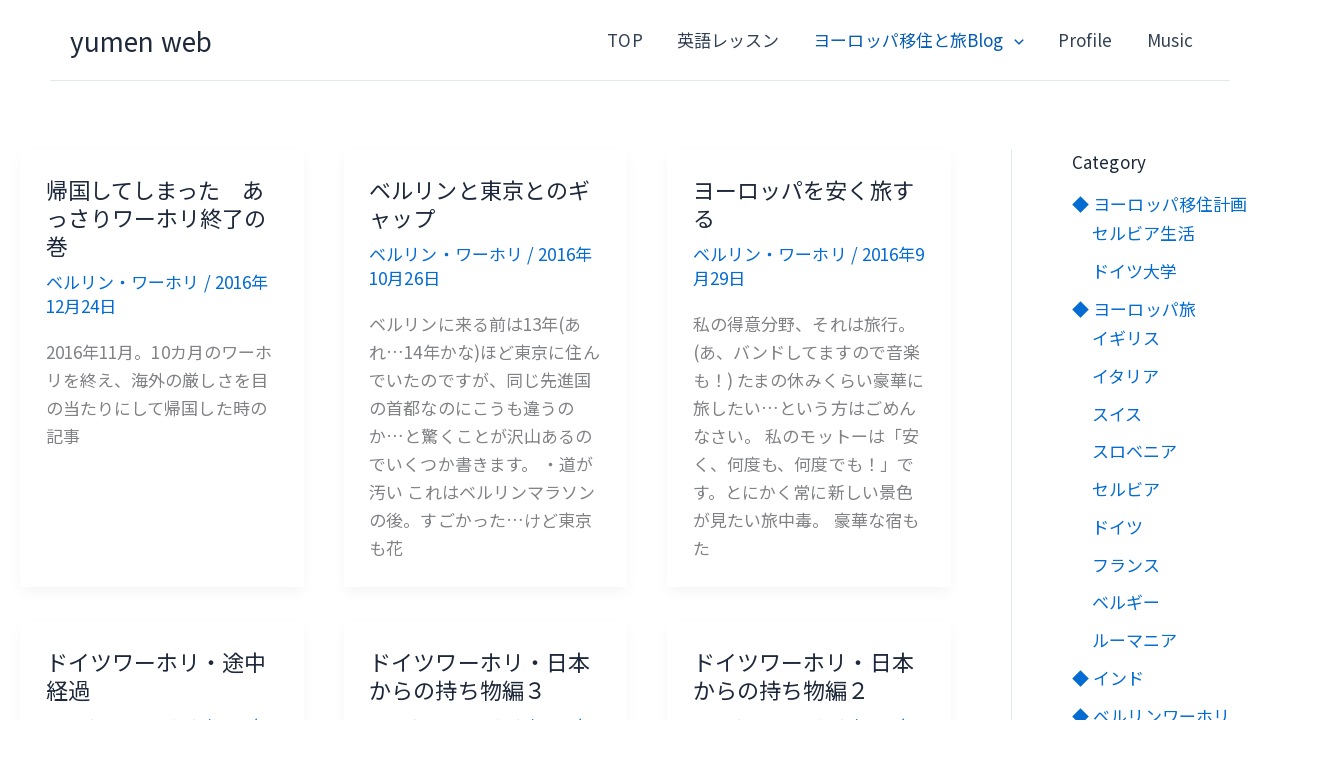

--- FILE ---
content_type: text/html; charset=utf-8
request_url: https://www.google.com/recaptcha/api2/anchor?ar=1&k=6LcT4D4hAAAAAFJsOBwWL5LFS3VC_ixFxNGo7Z1y&co=aHR0cHM6Ly9yYWJ1a2EubmV0OjQ0Mw..&hl=en&v=PoyoqOPhxBO7pBk68S4YbpHZ&size=normal&anchor-ms=20000&execute-ms=30000&cb=onmne7i7fwp3
body_size: 49673
content:
<!DOCTYPE HTML><html dir="ltr" lang="en"><head><meta http-equiv="Content-Type" content="text/html; charset=UTF-8">
<meta http-equiv="X-UA-Compatible" content="IE=edge">
<title>reCAPTCHA</title>
<style type="text/css">
/* cyrillic-ext */
@font-face {
  font-family: 'Roboto';
  font-style: normal;
  font-weight: 400;
  font-stretch: 100%;
  src: url(//fonts.gstatic.com/s/roboto/v48/KFO7CnqEu92Fr1ME7kSn66aGLdTylUAMa3GUBHMdazTgWw.woff2) format('woff2');
  unicode-range: U+0460-052F, U+1C80-1C8A, U+20B4, U+2DE0-2DFF, U+A640-A69F, U+FE2E-FE2F;
}
/* cyrillic */
@font-face {
  font-family: 'Roboto';
  font-style: normal;
  font-weight: 400;
  font-stretch: 100%;
  src: url(//fonts.gstatic.com/s/roboto/v48/KFO7CnqEu92Fr1ME7kSn66aGLdTylUAMa3iUBHMdazTgWw.woff2) format('woff2');
  unicode-range: U+0301, U+0400-045F, U+0490-0491, U+04B0-04B1, U+2116;
}
/* greek-ext */
@font-face {
  font-family: 'Roboto';
  font-style: normal;
  font-weight: 400;
  font-stretch: 100%;
  src: url(//fonts.gstatic.com/s/roboto/v48/KFO7CnqEu92Fr1ME7kSn66aGLdTylUAMa3CUBHMdazTgWw.woff2) format('woff2');
  unicode-range: U+1F00-1FFF;
}
/* greek */
@font-face {
  font-family: 'Roboto';
  font-style: normal;
  font-weight: 400;
  font-stretch: 100%;
  src: url(//fonts.gstatic.com/s/roboto/v48/KFO7CnqEu92Fr1ME7kSn66aGLdTylUAMa3-UBHMdazTgWw.woff2) format('woff2');
  unicode-range: U+0370-0377, U+037A-037F, U+0384-038A, U+038C, U+038E-03A1, U+03A3-03FF;
}
/* math */
@font-face {
  font-family: 'Roboto';
  font-style: normal;
  font-weight: 400;
  font-stretch: 100%;
  src: url(//fonts.gstatic.com/s/roboto/v48/KFO7CnqEu92Fr1ME7kSn66aGLdTylUAMawCUBHMdazTgWw.woff2) format('woff2');
  unicode-range: U+0302-0303, U+0305, U+0307-0308, U+0310, U+0312, U+0315, U+031A, U+0326-0327, U+032C, U+032F-0330, U+0332-0333, U+0338, U+033A, U+0346, U+034D, U+0391-03A1, U+03A3-03A9, U+03B1-03C9, U+03D1, U+03D5-03D6, U+03F0-03F1, U+03F4-03F5, U+2016-2017, U+2034-2038, U+203C, U+2040, U+2043, U+2047, U+2050, U+2057, U+205F, U+2070-2071, U+2074-208E, U+2090-209C, U+20D0-20DC, U+20E1, U+20E5-20EF, U+2100-2112, U+2114-2115, U+2117-2121, U+2123-214F, U+2190, U+2192, U+2194-21AE, U+21B0-21E5, U+21F1-21F2, U+21F4-2211, U+2213-2214, U+2216-22FF, U+2308-230B, U+2310, U+2319, U+231C-2321, U+2336-237A, U+237C, U+2395, U+239B-23B7, U+23D0, U+23DC-23E1, U+2474-2475, U+25AF, U+25B3, U+25B7, U+25BD, U+25C1, U+25CA, U+25CC, U+25FB, U+266D-266F, U+27C0-27FF, U+2900-2AFF, U+2B0E-2B11, U+2B30-2B4C, U+2BFE, U+3030, U+FF5B, U+FF5D, U+1D400-1D7FF, U+1EE00-1EEFF;
}
/* symbols */
@font-face {
  font-family: 'Roboto';
  font-style: normal;
  font-weight: 400;
  font-stretch: 100%;
  src: url(//fonts.gstatic.com/s/roboto/v48/KFO7CnqEu92Fr1ME7kSn66aGLdTylUAMaxKUBHMdazTgWw.woff2) format('woff2');
  unicode-range: U+0001-000C, U+000E-001F, U+007F-009F, U+20DD-20E0, U+20E2-20E4, U+2150-218F, U+2190, U+2192, U+2194-2199, U+21AF, U+21E6-21F0, U+21F3, U+2218-2219, U+2299, U+22C4-22C6, U+2300-243F, U+2440-244A, U+2460-24FF, U+25A0-27BF, U+2800-28FF, U+2921-2922, U+2981, U+29BF, U+29EB, U+2B00-2BFF, U+4DC0-4DFF, U+FFF9-FFFB, U+10140-1018E, U+10190-1019C, U+101A0, U+101D0-101FD, U+102E0-102FB, U+10E60-10E7E, U+1D2C0-1D2D3, U+1D2E0-1D37F, U+1F000-1F0FF, U+1F100-1F1AD, U+1F1E6-1F1FF, U+1F30D-1F30F, U+1F315, U+1F31C, U+1F31E, U+1F320-1F32C, U+1F336, U+1F378, U+1F37D, U+1F382, U+1F393-1F39F, U+1F3A7-1F3A8, U+1F3AC-1F3AF, U+1F3C2, U+1F3C4-1F3C6, U+1F3CA-1F3CE, U+1F3D4-1F3E0, U+1F3ED, U+1F3F1-1F3F3, U+1F3F5-1F3F7, U+1F408, U+1F415, U+1F41F, U+1F426, U+1F43F, U+1F441-1F442, U+1F444, U+1F446-1F449, U+1F44C-1F44E, U+1F453, U+1F46A, U+1F47D, U+1F4A3, U+1F4B0, U+1F4B3, U+1F4B9, U+1F4BB, U+1F4BF, U+1F4C8-1F4CB, U+1F4D6, U+1F4DA, U+1F4DF, U+1F4E3-1F4E6, U+1F4EA-1F4ED, U+1F4F7, U+1F4F9-1F4FB, U+1F4FD-1F4FE, U+1F503, U+1F507-1F50B, U+1F50D, U+1F512-1F513, U+1F53E-1F54A, U+1F54F-1F5FA, U+1F610, U+1F650-1F67F, U+1F687, U+1F68D, U+1F691, U+1F694, U+1F698, U+1F6AD, U+1F6B2, U+1F6B9-1F6BA, U+1F6BC, U+1F6C6-1F6CF, U+1F6D3-1F6D7, U+1F6E0-1F6EA, U+1F6F0-1F6F3, U+1F6F7-1F6FC, U+1F700-1F7FF, U+1F800-1F80B, U+1F810-1F847, U+1F850-1F859, U+1F860-1F887, U+1F890-1F8AD, U+1F8B0-1F8BB, U+1F8C0-1F8C1, U+1F900-1F90B, U+1F93B, U+1F946, U+1F984, U+1F996, U+1F9E9, U+1FA00-1FA6F, U+1FA70-1FA7C, U+1FA80-1FA89, U+1FA8F-1FAC6, U+1FACE-1FADC, U+1FADF-1FAE9, U+1FAF0-1FAF8, U+1FB00-1FBFF;
}
/* vietnamese */
@font-face {
  font-family: 'Roboto';
  font-style: normal;
  font-weight: 400;
  font-stretch: 100%;
  src: url(//fonts.gstatic.com/s/roboto/v48/KFO7CnqEu92Fr1ME7kSn66aGLdTylUAMa3OUBHMdazTgWw.woff2) format('woff2');
  unicode-range: U+0102-0103, U+0110-0111, U+0128-0129, U+0168-0169, U+01A0-01A1, U+01AF-01B0, U+0300-0301, U+0303-0304, U+0308-0309, U+0323, U+0329, U+1EA0-1EF9, U+20AB;
}
/* latin-ext */
@font-face {
  font-family: 'Roboto';
  font-style: normal;
  font-weight: 400;
  font-stretch: 100%;
  src: url(//fonts.gstatic.com/s/roboto/v48/KFO7CnqEu92Fr1ME7kSn66aGLdTylUAMa3KUBHMdazTgWw.woff2) format('woff2');
  unicode-range: U+0100-02BA, U+02BD-02C5, U+02C7-02CC, U+02CE-02D7, U+02DD-02FF, U+0304, U+0308, U+0329, U+1D00-1DBF, U+1E00-1E9F, U+1EF2-1EFF, U+2020, U+20A0-20AB, U+20AD-20C0, U+2113, U+2C60-2C7F, U+A720-A7FF;
}
/* latin */
@font-face {
  font-family: 'Roboto';
  font-style: normal;
  font-weight: 400;
  font-stretch: 100%;
  src: url(//fonts.gstatic.com/s/roboto/v48/KFO7CnqEu92Fr1ME7kSn66aGLdTylUAMa3yUBHMdazQ.woff2) format('woff2');
  unicode-range: U+0000-00FF, U+0131, U+0152-0153, U+02BB-02BC, U+02C6, U+02DA, U+02DC, U+0304, U+0308, U+0329, U+2000-206F, U+20AC, U+2122, U+2191, U+2193, U+2212, U+2215, U+FEFF, U+FFFD;
}
/* cyrillic-ext */
@font-face {
  font-family: 'Roboto';
  font-style: normal;
  font-weight: 500;
  font-stretch: 100%;
  src: url(//fonts.gstatic.com/s/roboto/v48/KFO7CnqEu92Fr1ME7kSn66aGLdTylUAMa3GUBHMdazTgWw.woff2) format('woff2');
  unicode-range: U+0460-052F, U+1C80-1C8A, U+20B4, U+2DE0-2DFF, U+A640-A69F, U+FE2E-FE2F;
}
/* cyrillic */
@font-face {
  font-family: 'Roboto';
  font-style: normal;
  font-weight: 500;
  font-stretch: 100%;
  src: url(//fonts.gstatic.com/s/roboto/v48/KFO7CnqEu92Fr1ME7kSn66aGLdTylUAMa3iUBHMdazTgWw.woff2) format('woff2');
  unicode-range: U+0301, U+0400-045F, U+0490-0491, U+04B0-04B1, U+2116;
}
/* greek-ext */
@font-face {
  font-family: 'Roboto';
  font-style: normal;
  font-weight: 500;
  font-stretch: 100%;
  src: url(//fonts.gstatic.com/s/roboto/v48/KFO7CnqEu92Fr1ME7kSn66aGLdTylUAMa3CUBHMdazTgWw.woff2) format('woff2');
  unicode-range: U+1F00-1FFF;
}
/* greek */
@font-face {
  font-family: 'Roboto';
  font-style: normal;
  font-weight: 500;
  font-stretch: 100%;
  src: url(//fonts.gstatic.com/s/roboto/v48/KFO7CnqEu92Fr1ME7kSn66aGLdTylUAMa3-UBHMdazTgWw.woff2) format('woff2');
  unicode-range: U+0370-0377, U+037A-037F, U+0384-038A, U+038C, U+038E-03A1, U+03A3-03FF;
}
/* math */
@font-face {
  font-family: 'Roboto';
  font-style: normal;
  font-weight: 500;
  font-stretch: 100%;
  src: url(//fonts.gstatic.com/s/roboto/v48/KFO7CnqEu92Fr1ME7kSn66aGLdTylUAMawCUBHMdazTgWw.woff2) format('woff2');
  unicode-range: U+0302-0303, U+0305, U+0307-0308, U+0310, U+0312, U+0315, U+031A, U+0326-0327, U+032C, U+032F-0330, U+0332-0333, U+0338, U+033A, U+0346, U+034D, U+0391-03A1, U+03A3-03A9, U+03B1-03C9, U+03D1, U+03D5-03D6, U+03F0-03F1, U+03F4-03F5, U+2016-2017, U+2034-2038, U+203C, U+2040, U+2043, U+2047, U+2050, U+2057, U+205F, U+2070-2071, U+2074-208E, U+2090-209C, U+20D0-20DC, U+20E1, U+20E5-20EF, U+2100-2112, U+2114-2115, U+2117-2121, U+2123-214F, U+2190, U+2192, U+2194-21AE, U+21B0-21E5, U+21F1-21F2, U+21F4-2211, U+2213-2214, U+2216-22FF, U+2308-230B, U+2310, U+2319, U+231C-2321, U+2336-237A, U+237C, U+2395, U+239B-23B7, U+23D0, U+23DC-23E1, U+2474-2475, U+25AF, U+25B3, U+25B7, U+25BD, U+25C1, U+25CA, U+25CC, U+25FB, U+266D-266F, U+27C0-27FF, U+2900-2AFF, U+2B0E-2B11, U+2B30-2B4C, U+2BFE, U+3030, U+FF5B, U+FF5D, U+1D400-1D7FF, U+1EE00-1EEFF;
}
/* symbols */
@font-face {
  font-family: 'Roboto';
  font-style: normal;
  font-weight: 500;
  font-stretch: 100%;
  src: url(//fonts.gstatic.com/s/roboto/v48/KFO7CnqEu92Fr1ME7kSn66aGLdTylUAMaxKUBHMdazTgWw.woff2) format('woff2');
  unicode-range: U+0001-000C, U+000E-001F, U+007F-009F, U+20DD-20E0, U+20E2-20E4, U+2150-218F, U+2190, U+2192, U+2194-2199, U+21AF, U+21E6-21F0, U+21F3, U+2218-2219, U+2299, U+22C4-22C6, U+2300-243F, U+2440-244A, U+2460-24FF, U+25A0-27BF, U+2800-28FF, U+2921-2922, U+2981, U+29BF, U+29EB, U+2B00-2BFF, U+4DC0-4DFF, U+FFF9-FFFB, U+10140-1018E, U+10190-1019C, U+101A0, U+101D0-101FD, U+102E0-102FB, U+10E60-10E7E, U+1D2C0-1D2D3, U+1D2E0-1D37F, U+1F000-1F0FF, U+1F100-1F1AD, U+1F1E6-1F1FF, U+1F30D-1F30F, U+1F315, U+1F31C, U+1F31E, U+1F320-1F32C, U+1F336, U+1F378, U+1F37D, U+1F382, U+1F393-1F39F, U+1F3A7-1F3A8, U+1F3AC-1F3AF, U+1F3C2, U+1F3C4-1F3C6, U+1F3CA-1F3CE, U+1F3D4-1F3E0, U+1F3ED, U+1F3F1-1F3F3, U+1F3F5-1F3F7, U+1F408, U+1F415, U+1F41F, U+1F426, U+1F43F, U+1F441-1F442, U+1F444, U+1F446-1F449, U+1F44C-1F44E, U+1F453, U+1F46A, U+1F47D, U+1F4A3, U+1F4B0, U+1F4B3, U+1F4B9, U+1F4BB, U+1F4BF, U+1F4C8-1F4CB, U+1F4D6, U+1F4DA, U+1F4DF, U+1F4E3-1F4E6, U+1F4EA-1F4ED, U+1F4F7, U+1F4F9-1F4FB, U+1F4FD-1F4FE, U+1F503, U+1F507-1F50B, U+1F50D, U+1F512-1F513, U+1F53E-1F54A, U+1F54F-1F5FA, U+1F610, U+1F650-1F67F, U+1F687, U+1F68D, U+1F691, U+1F694, U+1F698, U+1F6AD, U+1F6B2, U+1F6B9-1F6BA, U+1F6BC, U+1F6C6-1F6CF, U+1F6D3-1F6D7, U+1F6E0-1F6EA, U+1F6F0-1F6F3, U+1F6F7-1F6FC, U+1F700-1F7FF, U+1F800-1F80B, U+1F810-1F847, U+1F850-1F859, U+1F860-1F887, U+1F890-1F8AD, U+1F8B0-1F8BB, U+1F8C0-1F8C1, U+1F900-1F90B, U+1F93B, U+1F946, U+1F984, U+1F996, U+1F9E9, U+1FA00-1FA6F, U+1FA70-1FA7C, U+1FA80-1FA89, U+1FA8F-1FAC6, U+1FACE-1FADC, U+1FADF-1FAE9, U+1FAF0-1FAF8, U+1FB00-1FBFF;
}
/* vietnamese */
@font-face {
  font-family: 'Roboto';
  font-style: normal;
  font-weight: 500;
  font-stretch: 100%;
  src: url(//fonts.gstatic.com/s/roboto/v48/KFO7CnqEu92Fr1ME7kSn66aGLdTylUAMa3OUBHMdazTgWw.woff2) format('woff2');
  unicode-range: U+0102-0103, U+0110-0111, U+0128-0129, U+0168-0169, U+01A0-01A1, U+01AF-01B0, U+0300-0301, U+0303-0304, U+0308-0309, U+0323, U+0329, U+1EA0-1EF9, U+20AB;
}
/* latin-ext */
@font-face {
  font-family: 'Roboto';
  font-style: normal;
  font-weight: 500;
  font-stretch: 100%;
  src: url(//fonts.gstatic.com/s/roboto/v48/KFO7CnqEu92Fr1ME7kSn66aGLdTylUAMa3KUBHMdazTgWw.woff2) format('woff2');
  unicode-range: U+0100-02BA, U+02BD-02C5, U+02C7-02CC, U+02CE-02D7, U+02DD-02FF, U+0304, U+0308, U+0329, U+1D00-1DBF, U+1E00-1E9F, U+1EF2-1EFF, U+2020, U+20A0-20AB, U+20AD-20C0, U+2113, U+2C60-2C7F, U+A720-A7FF;
}
/* latin */
@font-face {
  font-family: 'Roboto';
  font-style: normal;
  font-weight: 500;
  font-stretch: 100%;
  src: url(//fonts.gstatic.com/s/roboto/v48/KFO7CnqEu92Fr1ME7kSn66aGLdTylUAMa3yUBHMdazQ.woff2) format('woff2');
  unicode-range: U+0000-00FF, U+0131, U+0152-0153, U+02BB-02BC, U+02C6, U+02DA, U+02DC, U+0304, U+0308, U+0329, U+2000-206F, U+20AC, U+2122, U+2191, U+2193, U+2212, U+2215, U+FEFF, U+FFFD;
}
/* cyrillic-ext */
@font-face {
  font-family: 'Roboto';
  font-style: normal;
  font-weight: 900;
  font-stretch: 100%;
  src: url(//fonts.gstatic.com/s/roboto/v48/KFO7CnqEu92Fr1ME7kSn66aGLdTylUAMa3GUBHMdazTgWw.woff2) format('woff2');
  unicode-range: U+0460-052F, U+1C80-1C8A, U+20B4, U+2DE0-2DFF, U+A640-A69F, U+FE2E-FE2F;
}
/* cyrillic */
@font-face {
  font-family: 'Roboto';
  font-style: normal;
  font-weight: 900;
  font-stretch: 100%;
  src: url(//fonts.gstatic.com/s/roboto/v48/KFO7CnqEu92Fr1ME7kSn66aGLdTylUAMa3iUBHMdazTgWw.woff2) format('woff2');
  unicode-range: U+0301, U+0400-045F, U+0490-0491, U+04B0-04B1, U+2116;
}
/* greek-ext */
@font-face {
  font-family: 'Roboto';
  font-style: normal;
  font-weight: 900;
  font-stretch: 100%;
  src: url(//fonts.gstatic.com/s/roboto/v48/KFO7CnqEu92Fr1ME7kSn66aGLdTylUAMa3CUBHMdazTgWw.woff2) format('woff2');
  unicode-range: U+1F00-1FFF;
}
/* greek */
@font-face {
  font-family: 'Roboto';
  font-style: normal;
  font-weight: 900;
  font-stretch: 100%;
  src: url(//fonts.gstatic.com/s/roboto/v48/KFO7CnqEu92Fr1ME7kSn66aGLdTylUAMa3-UBHMdazTgWw.woff2) format('woff2');
  unicode-range: U+0370-0377, U+037A-037F, U+0384-038A, U+038C, U+038E-03A1, U+03A3-03FF;
}
/* math */
@font-face {
  font-family: 'Roboto';
  font-style: normal;
  font-weight: 900;
  font-stretch: 100%;
  src: url(//fonts.gstatic.com/s/roboto/v48/KFO7CnqEu92Fr1ME7kSn66aGLdTylUAMawCUBHMdazTgWw.woff2) format('woff2');
  unicode-range: U+0302-0303, U+0305, U+0307-0308, U+0310, U+0312, U+0315, U+031A, U+0326-0327, U+032C, U+032F-0330, U+0332-0333, U+0338, U+033A, U+0346, U+034D, U+0391-03A1, U+03A3-03A9, U+03B1-03C9, U+03D1, U+03D5-03D6, U+03F0-03F1, U+03F4-03F5, U+2016-2017, U+2034-2038, U+203C, U+2040, U+2043, U+2047, U+2050, U+2057, U+205F, U+2070-2071, U+2074-208E, U+2090-209C, U+20D0-20DC, U+20E1, U+20E5-20EF, U+2100-2112, U+2114-2115, U+2117-2121, U+2123-214F, U+2190, U+2192, U+2194-21AE, U+21B0-21E5, U+21F1-21F2, U+21F4-2211, U+2213-2214, U+2216-22FF, U+2308-230B, U+2310, U+2319, U+231C-2321, U+2336-237A, U+237C, U+2395, U+239B-23B7, U+23D0, U+23DC-23E1, U+2474-2475, U+25AF, U+25B3, U+25B7, U+25BD, U+25C1, U+25CA, U+25CC, U+25FB, U+266D-266F, U+27C0-27FF, U+2900-2AFF, U+2B0E-2B11, U+2B30-2B4C, U+2BFE, U+3030, U+FF5B, U+FF5D, U+1D400-1D7FF, U+1EE00-1EEFF;
}
/* symbols */
@font-face {
  font-family: 'Roboto';
  font-style: normal;
  font-weight: 900;
  font-stretch: 100%;
  src: url(//fonts.gstatic.com/s/roboto/v48/KFO7CnqEu92Fr1ME7kSn66aGLdTylUAMaxKUBHMdazTgWw.woff2) format('woff2');
  unicode-range: U+0001-000C, U+000E-001F, U+007F-009F, U+20DD-20E0, U+20E2-20E4, U+2150-218F, U+2190, U+2192, U+2194-2199, U+21AF, U+21E6-21F0, U+21F3, U+2218-2219, U+2299, U+22C4-22C6, U+2300-243F, U+2440-244A, U+2460-24FF, U+25A0-27BF, U+2800-28FF, U+2921-2922, U+2981, U+29BF, U+29EB, U+2B00-2BFF, U+4DC0-4DFF, U+FFF9-FFFB, U+10140-1018E, U+10190-1019C, U+101A0, U+101D0-101FD, U+102E0-102FB, U+10E60-10E7E, U+1D2C0-1D2D3, U+1D2E0-1D37F, U+1F000-1F0FF, U+1F100-1F1AD, U+1F1E6-1F1FF, U+1F30D-1F30F, U+1F315, U+1F31C, U+1F31E, U+1F320-1F32C, U+1F336, U+1F378, U+1F37D, U+1F382, U+1F393-1F39F, U+1F3A7-1F3A8, U+1F3AC-1F3AF, U+1F3C2, U+1F3C4-1F3C6, U+1F3CA-1F3CE, U+1F3D4-1F3E0, U+1F3ED, U+1F3F1-1F3F3, U+1F3F5-1F3F7, U+1F408, U+1F415, U+1F41F, U+1F426, U+1F43F, U+1F441-1F442, U+1F444, U+1F446-1F449, U+1F44C-1F44E, U+1F453, U+1F46A, U+1F47D, U+1F4A3, U+1F4B0, U+1F4B3, U+1F4B9, U+1F4BB, U+1F4BF, U+1F4C8-1F4CB, U+1F4D6, U+1F4DA, U+1F4DF, U+1F4E3-1F4E6, U+1F4EA-1F4ED, U+1F4F7, U+1F4F9-1F4FB, U+1F4FD-1F4FE, U+1F503, U+1F507-1F50B, U+1F50D, U+1F512-1F513, U+1F53E-1F54A, U+1F54F-1F5FA, U+1F610, U+1F650-1F67F, U+1F687, U+1F68D, U+1F691, U+1F694, U+1F698, U+1F6AD, U+1F6B2, U+1F6B9-1F6BA, U+1F6BC, U+1F6C6-1F6CF, U+1F6D3-1F6D7, U+1F6E0-1F6EA, U+1F6F0-1F6F3, U+1F6F7-1F6FC, U+1F700-1F7FF, U+1F800-1F80B, U+1F810-1F847, U+1F850-1F859, U+1F860-1F887, U+1F890-1F8AD, U+1F8B0-1F8BB, U+1F8C0-1F8C1, U+1F900-1F90B, U+1F93B, U+1F946, U+1F984, U+1F996, U+1F9E9, U+1FA00-1FA6F, U+1FA70-1FA7C, U+1FA80-1FA89, U+1FA8F-1FAC6, U+1FACE-1FADC, U+1FADF-1FAE9, U+1FAF0-1FAF8, U+1FB00-1FBFF;
}
/* vietnamese */
@font-face {
  font-family: 'Roboto';
  font-style: normal;
  font-weight: 900;
  font-stretch: 100%;
  src: url(//fonts.gstatic.com/s/roboto/v48/KFO7CnqEu92Fr1ME7kSn66aGLdTylUAMa3OUBHMdazTgWw.woff2) format('woff2');
  unicode-range: U+0102-0103, U+0110-0111, U+0128-0129, U+0168-0169, U+01A0-01A1, U+01AF-01B0, U+0300-0301, U+0303-0304, U+0308-0309, U+0323, U+0329, U+1EA0-1EF9, U+20AB;
}
/* latin-ext */
@font-face {
  font-family: 'Roboto';
  font-style: normal;
  font-weight: 900;
  font-stretch: 100%;
  src: url(//fonts.gstatic.com/s/roboto/v48/KFO7CnqEu92Fr1ME7kSn66aGLdTylUAMa3KUBHMdazTgWw.woff2) format('woff2');
  unicode-range: U+0100-02BA, U+02BD-02C5, U+02C7-02CC, U+02CE-02D7, U+02DD-02FF, U+0304, U+0308, U+0329, U+1D00-1DBF, U+1E00-1E9F, U+1EF2-1EFF, U+2020, U+20A0-20AB, U+20AD-20C0, U+2113, U+2C60-2C7F, U+A720-A7FF;
}
/* latin */
@font-face {
  font-family: 'Roboto';
  font-style: normal;
  font-weight: 900;
  font-stretch: 100%;
  src: url(//fonts.gstatic.com/s/roboto/v48/KFO7CnqEu92Fr1ME7kSn66aGLdTylUAMa3yUBHMdazQ.woff2) format('woff2');
  unicode-range: U+0000-00FF, U+0131, U+0152-0153, U+02BB-02BC, U+02C6, U+02DA, U+02DC, U+0304, U+0308, U+0329, U+2000-206F, U+20AC, U+2122, U+2191, U+2193, U+2212, U+2215, U+FEFF, U+FFFD;
}

</style>
<link rel="stylesheet" type="text/css" href="https://www.gstatic.com/recaptcha/releases/PoyoqOPhxBO7pBk68S4YbpHZ/styles__ltr.css">
<script nonce="BAB68njVA2qJIX5hgpGPAA" type="text/javascript">window['__recaptcha_api'] = 'https://www.google.com/recaptcha/api2/';</script>
<script type="text/javascript" src="https://www.gstatic.com/recaptcha/releases/PoyoqOPhxBO7pBk68S4YbpHZ/recaptcha__en.js" nonce="BAB68njVA2qJIX5hgpGPAA">
      
    </script></head>
<body><div id="rc-anchor-alert" class="rc-anchor-alert"></div>
<input type="hidden" id="recaptcha-token" value="[base64]">
<script type="text/javascript" nonce="BAB68njVA2qJIX5hgpGPAA">
      recaptcha.anchor.Main.init("[\x22ainput\x22,[\x22bgdata\x22,\x22\x22,\[base64]/[base64]/[base64]/ZyhXLGgpOnEoW04sMjEsbF0sVywwKSxoKSxmYWxzZSxmYWxzZSl9Y2F0Y2goayl7RygzNTgsVyk/[base64]/[base64]/[base64]/[base64]/[base64]/[base64]/[base64]/bmV3IEJbT10oRFswXSk6dz09Mj9uZXcgQltPXShEWzBdLERbMV0pOnc9PTM/bmV3IEJbT10oRFswXSxEWzFdLERbMl0pOnc9PTQ/[base64]/[base64]/[base64]/[base64]/[base64]\\u003d\x22,\[base64]\x22,\x22wpLCiMKFw7zDhcOIwqvDt8OAw4PCo1BxYcKMwpwOezwFw4XDjh7DrcOjw63DosOrecOwwrzCvMKfwpHCjQ5bwqk3f8OywoNmwqJww5jDrMOxGGHCkVrCuipIwpQ3O8ORwpvDhsKuY8Orw5nCkMKAw75rADXDgMKFwpXCqMOdR0vDuFNOwpjDviMvw6/Cln/CnmNHcH1XQMOeNkl6VHfDiX7Cv8ODwoTClcOWKHXCi0HCmwMiXwzCpsOMw7lrw4FBwr5Swq5qYCbCsGbDnsO5ScONKcKJayApwqfCimkHw6bCkGrCrsO7X8O4bTTCpMOBwr7DrcK2w4oBw63CjMOSwrHCvUh/wrhUN2rDg8Ksw6DCr8KQRRkYNy4mwqkpRsKNwpNMGsOpwqrDocOwwrzDmMKjw6VZw67DtsO2w6RxwrtmwrTCkwAxV8K/[base64]/Du1Ezb2bDpMKNT0rCt8OPw79rwrHCrsKmKsO9dhDDjsOQLH9ZJlM6ZcOUMnEzw4xwP8O8w6DCh29iMWLCuxfCvho3RcK0wqlqe1QZVA/[base64]/J8KQwoBKwoVcwpN/[base64]/DncKcw6J4NMOFwrISwrXCrwl3w4bDoAFwSUtvJzrCo8KSw4dfw7rDjcO9w7JDw7fDmlByw5crdMKPSsOcTsKywrbCvMKINirCiRY1w4Iawqo6wrMyw6IEFsOvw5nCrApyLsORLErDiMKkFlDDjENDV2nDjgLDmXDDicOawrRUwpxgBhfDmBA+wp/[base64]/CkwdDN8OIdWHCg8OiE8KvccKHw6Vqw4tAdsOCJcK0SMOtwpzClcKVwpXDncK3KyzDkcOowpMPwpnDl2lkw6ZQwp/DgkJdwoPCvjlJwrjCrcOOLwY4RcKNw4pxaA/Dl2/CgcK3wrMWw4rCi0nDo8OMw7sRc1o5wpUkwrvCjcKvesO7wrnDiMK3wqwyw4TCp8KHwpIUCMO+wpg1w7LDlAURLVoTw5nDqCV7w5bCo8OkHcOZwrofV8KKVsOlw5YhwofDv8OuwobClR/CjyvDlinCmC3DhcOEW2rDncOZw71NdFPCgh/[base64]/CgsO2worCtcOUY8K1TTMEw4FbZcOAwobCpSLCnsKPwrXCg8KBIirDqjzCiMKEasOLAVUxFG48w7jDvcO9w7wtwo5iw5tqw55AM3ZnNlEQwpvCq2NqNsOLwovCgsKAVw7DhcKOa2QEwqxjLMO/wqPDo8OVw4psLGc6wqV1VsKXAxnDk8K3wrUHw6jDsMOUA8KXMsOvRcODKMKNw5DDhcOrwq7CkyXCiMOZb8OiwpwYLFrDkSDClcOSw4TCrcKjw5zCo1vCtcObwokSZMKmT8Kbd3g5w45ww7EzWVIVIsOEWRTDmT3CgMOmYDTCownChFxVG8OYwr/CpcOyw6p1w446w7hTe8OBfsKWbcKgwqcXVsK2wrAqHDbCsMKGbMK4wovCk8OuI8KkGg/ClBpUw45mfy/CpAcZHMKuworDjUDCjxNSIcOTWE7CrwbCs8OCUMOUwp7Ds0ItM8OJNsKLwrMmwqHDlk7DkQUJw6XDk8KUcMOOOMOXw7pPw6xqWMO0Nyk+w5EXEjjDqcKuwrt8GMOuwrbDvx1FMMOJw6jDu8Ohw6bCng8adMK8VMKOw7AEYhIJw4RAwpjDrMKbwpogeRvCgj/DtMKOw65fwpRcw7rCnHsGWMORPTUww5zDk2zCvsOow4NKw6XCv8K3ERxvSsKGw57Ds8KdZsKGw49tw5V0w7t5EcK1w7fCvsKKw6vCusOEwqE2EsODGkrCuHNGwpE2w5hKLcOECAF1NCbCmcK7aV1xMGFSwq4iw4bCjDrCmWBOwpQ7L8O/V8OqwoFpYcOcDElHwpnCvsKPJsO7wr3Dhk1GAcKqwrDCmMObTSvDusO/Z8OQw77CjcKoDcOyb8O0wrnDv3JQw4w/wrvDgmlJFMKxbjdmw5DCtCnCu8OnaMOVX8ODw6rChsOJbMKMwr/[base64]/Tk/ChGANwoVwWMKRaMKRw5bDsGXDncKUwovCpMK5wrFSccORwpHCqzc5w77Dj8OFXgTCkwwxGX/ClHjDscKfw4Y1DynClmXDt8OAwpw6woHDkU/DqCMewrXCvgvCs8O3N1YIGUPCnRTDhMOkw73DsMOubSjDtlXDosOeFsOCwpzCnENpwotDEMKwQzF1ScOYw54Hwq/DrzgBNcOPGElQw53DrMO/wpzDrcK5w4TCk8KMw5l1GsOnwotgwp/Ct8KGGE0tw7PDm8K7woPCrcK4Y8Knw7MQJHJGw4AYwrR/fVwhw7J5GMOSwpkfETDDpgBfdnjChsKiwpLDjcO1w55jKkPCsifCnRHDscKEJw/CpCDCtsO8wol1wqrDksKpacKZwrEfAi9/wpXDs8K2ewRJIsOAO8OZO1bDk8O0wrJ7VsOSID4Qw57CocO0Q8Ozw5jCmF3CjW4EZ3MFUFLDmsKBwrLCrmMQYcKlPcOrw7HDisO/AMOpwqcnJ8KSw6oBwrMWwq/[base64]/[base64]/DjzzCuMK+SsKoworCijBrw6dTG8KCw6FKGA/ChRNdYMOUwo3Cq8KOwo3Cq19vwrZjeAnDjV7DrEnDk8OBexkdwqLDjcOcw4PDnMKHwonCrcO3BQ7CgMKqw5/DuFYbwrzDj13DusOuP8K7wp7Cl8KkVRrDnWnCqcK0IsKMwoLCnzlaw57CmsKlw5BLIMOUBF3CicOnX1FUwp3CsVxNb8OywrNgeMK6w6Zewrs9w6g6w617K8KKwrjDnsKJwoTCgcKVAHnCs3/DsU/CjklrwoXCkRIOfMKhw7B9e8KEGSInGRtLBMOhw5XDqcK7w7/[base64]/CrCR7wpB+w5/CtWgbXRQFwqDCtMKyN8KMIBLCoXbCicKKwrLDuD1FZMKYSS7DkCLCmcOuwr9GZD7CrMKFQyUGHybDssOswqdFw6jDpsOtw7TCs8ObwrnCmhfDg3cCAX0Vw5XCpMOmVQPDqsOCwrBLworDqsOFwrbCjMOMw6rCn8OBwq/CqcKlSsOUccKXwr/ChHVUw5PCmw0eZ8OMFC0AFsOmw6NvwoxAw4HDncKUKkx3w6w0VsO4w6hsw4fCrG3CmnLCgFEFwq/DnH92w51QG0XCnWXDv8ObGcOgWywNR8KKaMOTNRDCtAnCicOUJFDCq8KYwr7CnXhUbcOkTMO+wrINUsO8w4rCgEkaw6vCnsOxHjzDghLCosKuw4jDkQDDqkwjVcK3PS7DlmXDqsOVw4c3VcKGbR0nRsKlw4jClwfDkcKnLsKGw4fDssKxwoUIehfCgkfDmQY/w6cfwpbDosKhw6/ClcOqw43DuihjQsKuPXB3dlzCuFIewrfDg2zCv0rCgMOewqpVw7cHFMK2ecOGXsKAw45hBjbDncK1w5dzTsO/VTDCp8K2wrjDnMKwVDbCmgEFYsKLw4jChhnCj03Cmx3CgsOTLMOsw79rPsOQWiU2FMOpw5nDmcKIw4Fofy/DlsOfwq7DoWDDtUDDvVUcZMOlD8OgwqbCgMOkwqbDpzPDjsKVb8K0LmbCpsKSwq1EHGrDlhbCtcKLbDhew7h/w59tw7ZIw63Cm8O0X8Oow6zCoMOeWwoSwqoKw7EHT8OYAX1Dwp1JwrHClcOrfRp2IMOOwpXCh8OgwrXDhD4GHsOuJsKPRSQGV3jDmQszw5vDkMOawpvCrMKdw6zDm8KYwp0bwrzDtg48wq14NylJScKEw67DmiPCoz/[base64]/Ck2Ykw7PDkTnCngMPwrjDlcOZCRDDvxDCtcKjMTDDmEvCicK3bsOORcKowo7DpcKQwo08wqnCqsOWLhXCtiLChT3Crk1rw7nDuEsHbFYNG8OteMK1wp/DksOcHcOcwrNFK8OSwpHDpsKSw5XDssKDwoHCiBXChRbCqmtJJE/CgB/DhyzCpsOzcsK1dUF8CXXCusKLEVnDuMK9wqPCjcO0Xh41w6HClj7Di8Kjwq1+w5oCVcKzZcKwM8K/ewvCgWHCgsOMZx1Pw4oqw7kvwpHDtWYqYVBvLMO0w69aZy/CjcOAbMK4GcKzw7VBw7XDkBzChUDCkgTDnsKFBsKjB3pjPBlsQMK0LsOQH8O7OUg5w6HCpGnDq8O0ZcKWw5PCmcOdwrZPScKswp/[base64]/DhRHCu8KNeEB/[base64]/DszlPwqp0wr8mFk/Cr0jDlmjDpk3Du3vDlXvChMOawpBDw6xWwoXCil1Mw75pwqfDpCLCgMOZw4/ChcOnfMOBwotbJCcrwrrCj8OQw7Adw7LCiMOMB27DnVPDnm7ClsKmTMKYwpY2w4VawqUuw4gFw5pIw6PDpcKgW8OCwr/DusKLcsKyeMKFMMKpBcOkw5bCinMWw6srwpwiw53Dh3vDvUvCogTDgHHDrgDChCw7c18/wpTCiDnDpcKGDx4fFgPDi8K6YC/[base64]/TcKpw43CpMOfJSzCpsO8KsKKAcKww6Izw48iw6/CvsOVw7kMwovDvsKMw7glwpzCtVfCvgcOwoIRwrJYw6/DlCVUWcKew5/[base64]/DkA5Uwr3DvSMeSWZgw5k3wpjCv8K2w7ASw7ofPMO0U1cgDzRUQ3HCvsKPw7sWwqs4w5LDusOmKcKcW8KDBkPCg1fDscK1YRtiCj1pwqdcQFjCicOQUcK3w7DCukjCg8KtwqHDo8K1wp/DtCbDm8KKU13DosKAwoLDgMOgw63Dq8OXARTDhF7DrMOEw4HCs8KMHMK3w5LDq1cfPRwEa8OvTklbSMOHRMOVTlQowofCpcOUMcKEG3Rjwq/DoBxTwpoQJsOvwozDoV5yw7h/DsOyw6PCmcOtwo/CisKdE8ObWxBrJxHDlMONw6gvwpc3bl4cw6XDpE3Dj8Kww47CncK0wqfChMOTwogOWsOeYQDCr1HCgMOZwoZoKsKhI1fCpSjDgsOXw6vDlcKDbRjCiMKMNSjCrmtVa8OOwqPDpcKMw5QJZBNbdxDCkcKMw78YX8OaAl/DjsKqck7CgcOXw6V4ZMKsMcKVf8KsDsKSwqBBwqnCt1sowrRyw5TDnxZCwrHCvn8Fwr/[base64]/CkFrDhiMSwrHDnsK3w51iw7ZKOxfCgcKlw7TCjMKjR8KYXcOTw5tkwos9ax/CkcKewo/CqXMSWXDDqMOVUMKrw6NTwq7CpE1fN8OUI8KEPEzCmkoNLnrDqH3DisOnw58/[base64]/CjcK4w59jED3CslTDqcKPM8KTwrHDqkwUEsKYwo3Dh8KFLUIlwrLCssO2bsOWwpzDuX3Dik8UcMK6w7/DsMOHZMKUwrVNw58OI2jCsMOuHUdsAjDDlEHDjMKjw4/CgMO/[base64]/w4/DiMKpSTd/w5XCn8OUw6gZKMO8w6XCoBLCtcO5w6UVwpHDtcKRwqPCvcKtw4zDhsOpw45Zw4/CrMOXYHljecK4wqLDqsOrw5cMIQYywr9aY2TCvAjDjsKKw4nDqcKDCsKlQCvDqncxwroOw7d4wq/Cnj/CrMOdXzbCo2jDoMKmwr3DijzDi0nCisOIwqcAFALCtWEQwqZbw6whw58fM8ObAF4Jw5nCrsOTw7rCtwDDkR/[base64]/DoHvDkMO4wq/DmsKlAgU1w5TDvMOLwovCiCTCojNww61oV8ODTMOcwq/[base64]/[base64]/CjFHDuMKSwqzDu8O7w5QULcOiwqk7M8KZfcKxbsKswpDDt2hGw4RPImcBCyIbYTLDgcKdDQXDisOSXMOrwrjCrxrDjcKTVj0iIcOEUidTb8OiKnHDvgQdP8Kdw6PCt8KpGEjDqGnDkMOywp/Cn8KLesKsw67Cig3CpMK5w4VewoZuNS7DnHU5wqR5w5FmDEBswpTDicKuMcOqeUvCnm0hwoTDocOvw7fDvV9kw7HDl8KffsOPbVB/[base64]/w6fDucOXVGURw6jCrcKSw6HDr8ORwqrCjsOKZ07CjiZOMcKPwonDin8Jw7R5S3fDrAVxw6LCt8KqRBDCjcKPTMOyw7/Dlzg4MsOqwr/Cin5mP8Oawo4mw7RJwqvDvyfDsRsHMMOcw4MKw6g5w6YeS8OBdgrDs8Kbw5RMQMKGQsKmd1/[base64]/DjUjCrcKvwp/[base64]/DojvDv2XCm8Kvw7sywohzwrdreBnDkcKfw5nDmMO5w73CskTCnsKGw4dpZnQswrZ8w504SQbCl8O5w7cyw7JjFRXDjcKHccK8TnZ+wq5JHU/CncKfwqfDi8OYAF/Chh/CqsOUXMKBPcKJw6bCg8OXLU5MwpnCiMKbE8K6FD/DiULCk8Opw7EBCWXDrxfCjMONwpvDlEJ8M8Ovw7lbwrobwrkXORJFBk0QwprDn0QvM8OWw7NLwqdfwp7CgMKow6/CuW0zwpopwrAdaxFGwokDw4c6wqbDmUo0w53CssK5w4t2ZsKQVMOJwowRwrjCjx3DrsKKw7PDpMKjwpYqb8O+w4M6cMObwrPDhcKJwp5YQcK9wrRUwoLCtCjChsKdwpVnIMKLRVBfwp/CvMKAA8KcbkZLQcOvw49mZMK/esKpw64LMyUnY8OgOcK6wpB+SsOLfMOBw4t7w6rDti/[base64]/[base64]/DosO0Kl9IwqzCkMKVWsKawqFbV0p/w5MOw6DDlXkiwqTChyF5WTzDuQPCoT7DncKlAsO3woUUdTrClTHDmS3CvwXDgHU5woZLwo0Pw7HCjCHDmBfCvcO0bVbDlG7Du8KYeMKGJCsODUjDqVwcwrLCoMKdw4rCnsK5wrrDgX3CqH/DilbDoRjDjcOKfMK3wo0Pw6tWX1lZwpbCvlkYw64XPntPwpF3CcK4TznDpXRfw70tWsKjD8KCwpUYw63Dj8ORdsKwDcOOG3MSw7vClcKLHFkbVcKOwqRrw7nCpS/CtnnDr8ONw5MyXCodOms2wpB4w70nw68Uw69RPUEPP3XDmiA9wpw/wqxsw7/[base64]/wofCsMOAwoPDgARPKsOccV/ClsOaw5Y0wr/[base64]/[base64]/[base64]/CocK0DsKJP8KqKsKWw4/DlMKIwqE9TCwuw57Cs8Omw4PDm8O4w48EfcKBCcOYw7Fkw57Drn/CpsOBw7fCj1nDsn19NxXDlcKvw4gAwozCmBvCl8OfRcOUE8Onw7/CssOGwporw4HCtCTCvcOow47Chn3DgsOVFsOgS8OfUhTDt8OcNcKTZV98wpMdw4vDoG/CjsOBw4AQw6EtT1Upw4PDjsOXwrzDlsOZwpPCjcKdw5Y4w5tNFcKrXcOow6zCscK8wqfDn8K5wocBw5TCkjZcQUIqeMOKw5ovw5TCulPCpSbDqcOZw4jDog/[base64]/DgHdnw7hENDDDsQRSwpXCskTCqAs2IEQRw6nCpW4nSMOWwp5Xwp/CozhYw6vCox0tWcOddsOMAMK0TsKAcX7Dg3Icw5/Cm2fCn3A6HcKJw7gHwovCvcOsWMOIIHfDssOqXcKkXsK/w73Dq8KvLzV6csO5w4bDo3/Cl189wp03aMK3woPCr8O1AgYca8O5w6HDtzc8f8K1w7jChU3Dt8OCw7ZVeD9rwpnDlGzDrcOQwqcEwqzDuMOhwo/CkRwBT1bCoMOMdMK6wpXDscKDwp84wo3Dt8KeOinDlcOpQTbCocK/TCvClzPCi8O3fxbCjWTDm8KSw4YmJMOhaMOeCsOsEEfDmcOyGcK9P8OzGsKqwrjDhMKiQAxdw67CucO/I0LCgsOHHcKCA8O7wqVkwpp4bsKMw5fDmMOTYcOsBDbCnUbCocORwp4gwrp2w51dw4DCsG/DkWrCsjnCrADDmcOQUcO0woLCqsOxwpDChMORw6rDm3EnJcO/[base64]/CjsOFDMO1w7oUwqfDsRfDoMKnY8KLb8ODCxHDuhVMw7xOLsO8wq3DumlwwqsUZMKDCBbDlcOAw6xvwqHCqEAEw4zCunxiw67DpDgtwqVjw6dsCG/CjcOuBsOEw5Qiwo/CuMK/wr7CrG/[base64]/LTQ3RzHDunnDusOLw74DwpbDm8KXwo8lw4Jqw7zClQDCrcKad1nDnWzDr0dNw5DDgsODwrhQecOnw6bCv3MEw6PCtsKowpckw53CikE2KcOzYnvDpMKpG8KIwqESw6RuLUPDgcKsGxHClXtWwo44YsOTwofDgH7CvcK1w4YJw5jDmwVpw4IBw5bDpwrDi3nDo8Kjw4/CjD7DtsKLw5nCqcONwqwww4PDjzVtf09SwqdudcKCbsKiFMOrwp1jTAHChXPCsSfDtMKSJmPDkMK+wqrCg3ofw6/Cn8OmByfCtHNJT8KgbB3CmGobARB7L8O4PWs3WW/[base64]/CpMKFAmRtw4bCghnCrsK5wro/AMOOw67Ct1MnXMKmI3HCjsO/V8OMw5wFw71Rw6NJw5wje8OYHDgfwrhCw7vCmMO7VHkSw4vClHg4IcOiwofDjMOgwq0OZVTDmcKPCsOwNQXDpBLDi1nCh8KUMA7DoAPDsVXDtsKRw5fCmRgtUW82TnQmccK3fMKSw6zCrmfChHIFw4DCj1dLOxzDuS7DkcKPwrDCpjU8eMOkw60/w4l8wrHDg8KMw5wzfsOGDwA7wp1qw6fCjcK/eDRwHyQdw6ZawpsCworCq0nCrMOUwqkRIMKCwqvCvkrCjjfDisKRTDDDkhghJzXDncKCbwINQznDmcOzVy9lZcOhw5oYBMKAw5LCgRHDmWE6w7tgE2d5w4QzXXjDs1bCnDDDvsOnw4HCsAkLC3bCrFY1w63ChcOHaz1PPG/Ctw5NS8OrwqTCiVTDtzLCpcOcw63CpAvCqB7CgcOCwr7DrMKEWMO8wqRtFmobAFbChljCvDJcw5fDvcOLWwYjK8OWwpHDp1jCvDZOwq3Dq3cgfsK2K2zCrgPCvcKdKcOZBTbDtcOhbMKbHsKnw57DsQU0BTLDsE81w6RVwpTDqcOOasK/EcK1E8OIw7LDi8O5wqh8w6Elw4nDoXPCm0FKYHdKw6wpw7XCrQJnVmoaRgFHw7YGe0EOUcOdwoDDnijCrhwjL8OOw7xqw7EMwq/Di8OrwrEud0rCtcKVVF7DiENWwp5fwqDCmMKGI8Kxw6lswr/Crl1UGsO9w4PDvzDDpDLDm8Kxw7VlwrZoDHFMwrzDp8Khw7vCqxxvworDvsKVwqpcVUxywojDjTDCkgdvw4vDugfCljRhwo7DpSfCkEcrw4jCphfDs8OQLsOvdsK8wq/CqDPCq8OSAMO2S3BTwpbDsHPCpcKAwqzDn8KlScKdwoHDvV15EcKBw63DvMKZF8Oxw7LCtsOjOcK9wrJmw5Z5cBA/[base64]/DlVlTVcOTw4LChH4dbCMswqDDnVoWwrDCmW47dSYLJMOUBHcEw4XDtmnCqsO8JMKgw7fCrDpHwr5CJSsDcH/[base64]/DssKsw4XDuMKbM0DDtybDlMOyw7c0wq7CoMKMwplOw7kYAGDDqmXCkUPCl8O6EcKDw5svGTjDpsOBwqR9Bj/DiMKXw6nDvBrChsOOw4jDg8O1T0hNDcKKKQbCjcO+w58+bcKGwosTw64Uw6jCv8KeTUPCscOCEA4fGMOIwrF9PQ80DQDCj33DuikBwqJJwpVpAz0ZBsOQwqN6MQfCjQnDjUwqw5V2ewnCl8OLBHfDp8KnVl7Cs8OuwqNrCUB7bgEBRx/Dn8OIw6DCllXCkMO6SMOPw7wpwpkoS8KPwo5jwrLCk8KFHMKPw6hmwp53TMKtFMOrw7QMDcKUNsO8wohmwqAoViQ6WEcGaMKOwo7CiRLCgFQFImnDkcKAwpLDtsONwrHDoMKMLSg0w44/J8OnBl3DicOFw4FQwp3CosOqFsOTwqHCm2Q5wpHCp8O2w49LDT5Mw5vDj8KSeBxjbGfDuMOBw43DhQpabsKqwqnDr8K7wpPChcKYbCPDn3XDocKBL8Oyw6Zkbko5TwTDpV4iwq/DvlxFX8OiwrrChsOWVAUfwpEmwoPDmRLDp2okwpIXWsKYMRJ/wpDDm1/[base64]/[base64]/KMKeQFkPRkjCr8OhEsOnw6TDg3LDpENjJETCryxOU1w6wpLDoGbDhULCsQTCt8K/wp3DnsOiQMO2PMO9wpJzQ1cdWcKUw5/DvMOpZMOzcHdcbMKMw5Bbw5bCtEFLwoHDrsOmwoMvwqxnw5LCsSnDsXrDkmrClsKSU8KgVRJ3wq/DkyLDsxcZeWrCgS7ChcOhwrrCqcO3XX8yworDjcKfV2HCrMKiw7llw5lse8KHIcKPLsKCw5ANR8OQw68rw7rDpEEOBAxGUsOSw69ubcOSTTh/aUYGQ8KPbcO3w7I+w5Mfw5BMecOsb8OSYMOHfXrCizZsw4lAw4bCksKTaBVUb8KEwq83M2rDq3TCvDXDkzBmAgTCvCsfRcKlD8KDbFDCv8KxwoHDhBrDsMOiw6JsczVKw4Eow7/CondQw6/[base64]/[base64]/[base64]/DksKlBA7DgcKNJMOTdUDCp3FxPifCsxbChGVAMsOAWWc/w7/Djg/[base64]/Ctxw+wph/TsOWTcOWZ3VqTcOIwrvCrkB0K8KMQsKPfsO/w4YGw79Jw5TCnH0IwrN2wpLDoAPCo8OTBFzCkxlZw7TCmcORw7pjw7x7w6Q/[base64]/DoMKhw49fPcK4OhYFwosLQ8K4w6/DnS8zwpnDl2EKwokTwrPDsMOaw6DCrsKvwqHDiVZsw5jDsDwwCR3CmsKqwoQ1E1hHIGnCiQnDpG1kwq0kwrvDn10twrHChQjDkkfCo8KtZCTDm2jDgDQjeDvClMKrVmp5w7nDonjDrznDmF1Ew7fDl8Oqwq/[base64]/Cpk7CvBzCjUHChxPCnDHCoVUDZ08xwqJlwqDDjmJkwo/Cp8OXwobDgcO/wqIQwrgqR8O8wr5XdEc3wqUhMcOpwqQ/w404LGARwpIHZhLCh8OkPARTwprDpzDDksKFwpTCjsKdwpvDqcKCL8KqdcKNwpsOCAIYBX/[base64]/DkVfCvcOKfsKWwohcfcOww4cjVMOHC8OdQzjDusKYAnrCozzDtcKDbSvCmAdMwpUBw4jCpsOUPCTDk8Kbw4Viw57CuHbDshbCg8K9YSc/S8K1SsKSwqzDgMKhBcOyUhREGSkwwovCtErCpcOCwrPCqcOResK8TSjDjhl1wpbDosOdwrXDosO+GXDCvlIywpzCi8Kgw7tqWBDChiAEw4R5wrfDkAR6FsO0az/Dl8KZwr9TdQFwSMKPwrYEw5bChcO7wrckwrnDqTAqw7ZcDcO1fMOcwrZMw47Dt8OdwpvCtEZFOwfDnGYubMOUw4XCvnw7OsK/D8KMwozDnFZUaFjDgMKBIgzCuRIfN8Oqw6/DjcK9bW/[base64]/[base64]/DiCfDisKSAHHDqxTCuw3DtjtHwoJywoNKwo7DlBozwp/DomBZw5vDqjTCpWLCsiHDkMKAw6kkw77CtsKhLjDDuVzDlV1PUSTDjMOew6vCjsOcR8Oew6wxw4fCmg4Hw6XDp0oZXcOVw4HCrMO+R8K/wrJuw5/CjcODacOBwqvCmzLCm8OhZXlcOyp9w5/DtBzCgsKpw6Mow4PChMKDw6fCuMKqw7gaJCIlwqMJwqBrGQQWWsKzLlLDgiZWTcO9wpcUw6hTwpbCuQHCkMK/P0TCgsKOwr1jw70cDsOswoXCiV12F8K4wq5DSlvCkwx6w6PDoz3DgsKrPsKJBsKqOsOOw6QSwpPCvcKqDMOXwozCs8OaVHpowq4owrrDjMO+RcOvwrx8wprDncKWwp4sQFfCjcKKd8ORIsOxcXoHw7ttKVI7wq/ChMKTwqVgGcK5J8ORNsKJwobDoGjCuTZ6wo3DlsORwonDki7CrmlHw6kKWyLChydzAsOtw5ZUw6nDs8KJZEwyXsOTT8OOwrnDhsKYw6/CkcOrDw7DkMOIYsKvw4nDtx7ChMKBHVZ6w5gUw7bDjcK4w7wxIcKZRXLDrsKaw6TCqALDgsOiM8OpwpZdbTkTDBxUHjtFwp7DmcK1UkQ0w67DrgYAwp1lR8KLw5/[base64]/DtcKHw6zCi8KIw6F7OTggwo3DlgrDhxvDi8O3wpwjHMKgTmRtw5hdO8KVwrAuAcOCw74gwrDDgFnCscOZNcO2T8KGEMKmIMKBY8OkwqptLCLDiinDixomw4VYwpRnfmQUS8OYJsOhRsKTKsO6RsObwonDgVDCpcKDwrwSUMOVM8KVwoUDG8KUXsKrwoXDthpLwowUQR/[base64]/CksOdMsORw6R0w6DDshM8EH0POcKQFU3Cv8OCw7QLKsO9wqVsL3k9w7vDvMOrwr/Cr8KjE8Kuw6AVesKuwpnDrzrCicKRFcKuw6Asw6zDiT4GfBvCisK4FUlyLMOdID4dPDPCvSLCr8KPwoDDjg4MYBgZKgzCqMOveMK/ehA9wr00CsO+wqp1NMK1RMOlwohORyVjwpzCg8KeYgjCq8Kewpd1w6LDgcKZw5rDrX7DnMOnwpR4EsKKGUfCv8OgwpjDhiZMX8OSwp5Gw4TDqzUYwo/[base64]/fkdNWU4EHzHDl0IXR8KPw4ZMw6bCn8OcDcOww5QXw6NwU1fCisODwr9KASnCnG5owpfDjcKSFsOuwqZeJsKuwpnDk8OCw6TDpxXCusKfw6p4MyHDjsKtN8KqHcO+PlcNZUBVPRPDucK6w4XClU3DosKLwoMwfMO7w4wfScOvdMOCYMO5MQ/DgW/Dt8OvHGXDjMO2QX44U8KSIxdZe8OXET7CvsOtw4cWw7bCl8K1wqY0wp8iwpTDv2jDjWjDtMK1PcKuV0/CiMKKVWDCtcKyIMOEw6s8w55FeXcDw4EhOR7CpMKWw4nDv39qwrR+QsK2J8O2GcKFwpZRLn93wrnDq8KxHsKiw5HDtsOdfW90fsKow5/DncKXw63CuMK3CALCo8OUw7PCi2fDpi/DnCVHVmfDosOswotDIsOlw6BEEcOgXMOqw4sVTnHCpSTCiwXDqz/[base64]/wqpjRgrCmkt0FcOAw5hvw4HCs8OQC8OrEyDDr2B/[base64]/CuBvDi8OswrxAwrHCuCrCnBDDum1SXMK9KX7Ci1PDmhfCk8Kuwrk8w6LCkcOAOyLDsWRYw5dqbsK2EWXDtDUoZWvCicKZAA94wos1w7BxwoFSwqlIHcO1EcOSw4ZAwpEOM8OyQsOXwrFIw6fCpgUCw55TwqLCgcOmw7XCkRZVwp/CjMOLGMKxw6DCisOGw64HajYSA8ObEsOqJgsUwpUVCsOMwoXDqx8oKS3Cg8OiwoxbOsKSUHbDh8KyGGdawqlRw63DrlHCoHwTDk/[base64]/[base64]/Dv8KhZ3vCnBTCn1jDkMOfLcKrwoQrESfCjyfCosOQw4XCo8KOw6bCuC7CrsOUwqbCl8ONwq7CvcOQH8KRI00lKmHDtcOew4bCrDFNVAp5GMOGAz84wrPDuy/DkMOEw4LDg8O3w6bDhjfDigUAw5fCpDTDr0Maw4TCk8KoecK6wpjDscOWw4Y2wqVDw4vDkWUKw5V6w6t5e8OLwpLDisOjKMKcwrvCoTHCpcKGwrvCh8KVdFjCocOhw6wbw4Rgw5Yiw4Q7w4DDsnHCt8KAw4bDncKJw4DDnMOJw5Ffwo/Dsg/Dri4wwrfDoxPCksOrP1xHCy/Co23CnmtRIihYwp/[base64]/[base64]/CpBPDncKdw6t7UHZbw6vCuRvDsANIUSNYe8KuwpIXFR1pLsO4w4XDusKJfcK8w7cnEHkHVcOtw4orFsK0w4vDjsOJJsOZLiwhwq/DiHDDkMK/IyPCp8OUVW0Pw5XDlmTDqFzDrn1Kwrhswp9Yw6xrwqDDux/CvS7DrFBew6Mnw4cuw4rChMKzwoDCmMOyMHzDvMOsbScGw6J1woZ+wpB0w48QOFFYw4HDqsOlw63CjMK5wrtka25cwr9eZ13DosKlwqfCpcKfw783wo5MXF1OB3RrfQMMwp4QwpfCicKXwo/CpgbCi8K1w6DDlVlOw5Fzw4Frw53Dii/[base64]/[base64]/DizrCqy/CocKtG8OGw4l1wpfDk0TDkMKRwrNuwonDjcOSAFxXKMObLcKqw4Ycwog7w5o7O2XCkhrDsMOmAAHCh8OUYU1uw5l+ZsK6w751wohWeUQMw6TDrxHDuw3Cp8OYHMOsWWbDmRJUWsKfw7vDicOtwq/DmQxpP1zDhm/Cl8Otw4LDgDrDsSLCgMKaTg7Dr27DinvDlzDDlm3DosKfwpU5acK9eUrCsXZUMzzCmMKZw5AFwrc2WsO3wolbwo/[base64]/w4FZAVjCrsORw6zDoFAPwovCigPDvsOuIX9lw5xuccONw6xyDMOfZsK2RMKPw67CvcK7wpkJIsKow581FBfCvz8RJlPDhR1XT8KDGMOKGiIowpJ7w5fDt8ODa8OQw5DDtMKOVMKyVMOiUsOjwrzDoG/DokcIRxJ+wrDCiMK/dcKRw7nCrcKSFQg0WltXGsOGXlbDgMOAOW7CmzYEW8KHwpPDtcOVw7tHXsKnCMK8wogRw6pgeivCu8Oww5PCgsKveWotw7o0w7DCvMKUKMKKEMOvK8KnJ8KKIVIfwqIVfVY8BBLCr1pTw77Dggtyw7BMOzZybMOqIMKswpcvV8KuMUI2wqUq\x22],null,[\x22conf\x22,null,\x226LcT4D4hAAAAAFJsOBwWL5LFS3VC_ixFxNGo7Z1y\x22,0,null,null,null,1,[21,125,63,73,95,87,41,43,42,83,102,105,109,121],[1017145,246],0,null,null,null,null,0,null,0,null,700,1,null,0,\[base64]/76lBhnEnQkZnOKMAhmv8xEZ\x22,0,0,null,null,1,null,0,0,null,null,null,0],\x22https://rabuka.net:443\x22,null,[1,1,1],null,null,null,0,3600,[\x22https://www.google.com/intl/en/policies/privacy/\x22,\x22https://www.google.com/intl/en/policies/terms/\x22],\x22leYixxhxyiG7/kcUTRTz09YUp6PYG8cG3HL5AbG71c0\\u003d\x22,0,0,null,1,1769419788312,0,0,[131],null,[52,253,36,250,91],\x22RC-mm7EViuTrIbqKg\x22,null,null,null,null,null,\x220dAFcWeA7XcVJZ56pDBts3XW19dtvbDn4Fr8zXn10flExEx5gZ3qzogwwxHsR3qFETrJ_tfIrQ6FyzGXBensAZOb1bbHTMQFN8Fg\x22,1769502588375]");
    </script></body></html>

--- FILE ---
content_type: text/html; charset=utf-8
request_url: https://www.google.com/recaptcha/api2/aframe
body_size: -248
content:
<!DOCTYPE HTML><html><head><meta http-equiv="content-type" content="text/html; charset=UTF-8"></head><body><script nonce="AskHWIEvgt11BDX13V6wBw">/** Anti-fraud and anti-abuse applications only. See google.com/recaptcha */ try{var clients={'sodar':'https://pagead2.googlesyndication.com/pagead/sodar?'};window.addEventListener("message",function(a){try{if(a.source===window.parent){var b=JSON.parse(a.data);var c=clients[b['id']];if(c){var d=document.createElement('img');d.src=c+b['params']+'&rc='+(localStorage.getItem("rc::a")?sessionStorage.getItem("rc::b"):"");window.document.body.appendChild(d);sessionStorage.setItem("rc::e",parseInt(sessionStorage.getItem("rc::e")||0)+1);localStorage.setItem("rc::h",'1769416191936');}}}catch(b){}});window.parent.postMessage("_grecaptcha_ready", "*");}catch(b){}</script></body></html>